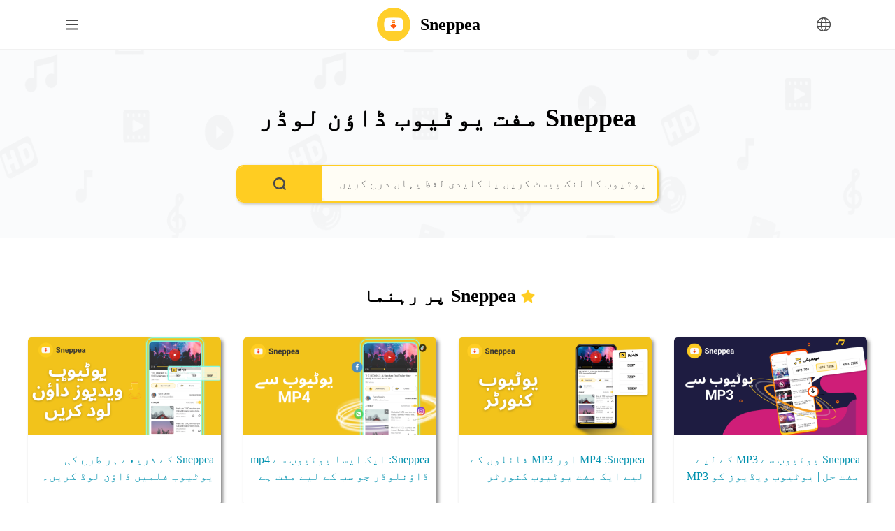

--- FILE ---
content_type: text/html; charset=UTF-8
request_url: https://www.sneppea.com/tutorials-ur/
body_size: 6339
content:




<!DOCTYPE html>
<html lang="ur" class="no-js no-svg" dir="rtl">
  <head>
  <link rel="icon" type="image/x-icon" href="https://ad-static.nxtsun.com/sta/images/snaptube_logo.png" />
    <meta charset="UTF-8">
    <meta name="viewport" content="width=device-width,initial-scale=1.0,maximum-scale=1.0,user-scalable=0" />
           <link rel="canonical" href="https://www.sneppea.com/tutorials-ur/" />
        <meta name='robots' content='index, follow, max-image-preview:large, max-snippet:-1, max-video-preview:-1' />

	<!-- This site is optimized with the Yoast SEO plugin v17.4 - https://yoast.com/wordpress/plugins/seo/ -->
	<title>Sneppea یوٹیوب ڈاؤنلوڈر مفت اور آن لائن</title>
	<meta name="description" content="ان معلوماتی پوسٹس میں Sneppea یوٹیوب ڈاؤن لوڈر کے کام کرنے کے طریقے کے بارے میں جانیں۔ آپ بغیر کسی پریشانی کے یوٹیوب سے ویڈیو اور آڈیو ڈاؤن لوڈ کرنے کے لیے Sneppea کا استعمال کر سکتے ہیں۔" />
	<meta property="og:locale" content="zh_CN" />
	<meta property="og:type" content="website" />
	<meta property="og:title" content="Sneppea یوٹیوب ڈاؤنلوڈر مفت اور آن لائن" />
	<meta property="og:description" content="ان معلوماتی پوسٹس میں Sneppea یوٹیوب ڈاؤن لوڈر کے کام کرنے کے طریقے کے بارے میں جانیں۔ آپ بغیر کسی پریشانی کے یوٹیوب سے ویڈیو اور آڈیو ڈاؤن لوڈ کرنے کے لیے Sneppea کا استعمال کر سکتے ہیں۔" />
	<meta property="og:url" content="https://www.sneppea.com/tutorials-ur/" />
	<meta property="og:site_name" content="Sneppea یوٹیوب ڈاؤنلوڈر مفت اور آن لائن" />
	<meta property="article:modified_time" content="2022-08-09T03:18:19+00:00" />
	<meta name="twitter:card" content="summary_large_image" />
	<meta name="twitter:label1" content="预计阅读时间" />
	<meta name="twitter:data1" content="1分" />
	<script type="application/ld+json" class="yoast-schema-graph">{"@context":"https://schema.org","@graph":[{"@type":"WebSite","@id":"https://www.sneppea.com/tutorials-ur/#website","url":"https://www.sneppea.com/tutorials-ur/","name":"Sneppea \u06cc\u0648\u0679\u06cc\u0648\u0628 \u0688\u0627\u0624\u0646\u0644\u0648\u0688\u0631 \u0645\u0641\u062a \u0627\u0648\u0631 \u0622\u0646 \u0644\u0627\u0626\u0646","description":"\u0622\u067e Sneppea \u06a9\u06d2 \u062a\u06cc\u0627\u0631 \u06a9\u0631\u062f\u06c1 \u0645\u0641\u062a \u06cc\u0648\u0679\u06cc\u0648\u0628 \u0688\u0627\u0624\u0646 \u0644\u0648\u0688\u0631 \u06a9\u06d2 \u0630\u0631\u06cc\u0639\u06d2 \u06cc\u0648\u0679\u06cc\u0648\u0628 \u0633\u06d2 \u0645\u0648\u0633\u06cc\u0642\u06cc \u0627\u0648\u0631 \u0648\u06cc\u0688\u06cc\u0648\u0632 \u0628\u0631\u0627\u06c1 \u0631\u0627\u0633\u062a \u0627\u067e\u0646\u06d2 \u0641\u0648\u0646 \u0627\u0648\u0631 \u06a9\u0645\u067e\u06cc\u0648\u0679\u0631 \u0645\u06cc\u06ba \u0688\u0627\u0624\u0646 \u0644\u0648\u0688 \u06a9\u0631\u0633\u06a9\u062a\u06d2 \u06c1\u06cc\u06ba","potentialAction":[{"@type":"SearchAction","target":{"@type":"EntryPoint","urlTemplate":"https://www.sneppea.com/tutorials-ur/?s={search_term_string}"},"query-input":"required name=search_term_string"}],"inLanguage":"zh-CN"},{"@type":"WebPage","@id":"https://www.sneppea.com/tutorials-ur/#webpage","url":"https://www.sneppea.com/tutorials-ur/","name":"Sneppea \u06cc\u0648\u0679\u06cc\u0648\u0628 \u0688\u0627\u0624\u0646\u0644\u0648\u0688\u0631 \u0645\u0641\u062a \u0627\u0648\u0631 \u0622\u0646 \u0644\u0627\u0626\u0646","isPartOf":{"@id":"https://www.sneppea.com/tutorials-ur/#website"},"datePublished":"2022-08-05T10:02:24+00:00","dateModified":"2022-08-09T03:18:19+00:00","description":"\u0627\u0646 \u0645\u0639\u0644\u0648\u0645\u0627\u062a\u06cc \u067e\u0648\u0633\u0679\u0633 \u0645\u06cc\u06ba Sneppea \u06cc\u0648\u0679\u06cc\u0648\u0628 \u0688\u0627\u0624\u0646 \u0644\u0648\u0688\u0631 \u06a9\u06d2 \u06a9\u0627\u0645 \u06a9\u0631\u0646\u06d2 \u06a9\u06d2 \u0637\u0631\u06cc\u0642\u06d2 \u06a9\u06d2 \u0628\u0627\u0631\u06d2 \u0645\u06cc\u06ba \u062c\u0627\u0646\u06cc\u06ba\u06d4 \u0622\u067e \u0628\u063a\u06cc\u0631 \u06a9\u0633\u06cc \u067e\u0631\u06cc\u0634\u0627\u0646\u06cc \u06a9\u06d2 \u06cc\u0648\u0679\u06cc\u0648\u0628 \u0633\u06d2 \u0648\u06cc\u0688\u06cc\u0648 \u0627\u0648\u0631 \u0622\u0688\u06cc\u0648 \u0688\u0627\u0624\u0646 \u0644\u0648\u0688 \u06a9\u0631\u0646\u06d2 \u06a9\u06d2 \u0644\u06cc\u06d2 Sneppea \u06a9\u0627 \u0627\u0633\u062a\u0639\u0645\u0627\u0644 \u06a9\u0631 \u0633\u06a9\u062a\u06d2 \u06c1\u06cc\u06ba\u06d4","breadcrumb":{"@id":"https://www.sneppea.com/tutorials-ur/#breadcrumb"},"inLanguage":"zh-CN","potentialAction":[{"@type":"ReadAction","target":["https://www.sneppea.com/tutorials-ur/"]}]},{"@type":"BreadcrumbList","@id":"https://www.sneppea.com/tutorials-ur/#breadcrumb","itemListElement":[{"@type":"ListItem","position":1,"name":"\u06af\u06be\u0631"}]}]}</script>
	<!-- / Yoast SEO plugin. -->


<link rel='dns-prefetch' href='//ajax.googleapis.com' />
<link rel='dns-prefetch' href='//www.sneppea.com' />
<link rel='dns-prefetch' href='//s.w.org' />
<link rel="alternate" type="application/rss+xml" title="Sneppea یوٹیوب ڈاؤنلوڈر مفت اور آن لائن &raquo; Feed" href="https://www.sneppea.com/tutorials-ur/feed" />
<link rel="alternate" type="application/rss+xml" title="Sneppea یوٹیوب ڈاؤنلوڈر مفت اور آن لائن &raquo; 评论Feed" href="https://www.sneppea.com/tutorials-ur/comments/feed" />
<link rel="alternate" type="application/rss+xml" title="Sneppea یوٹیوب ڈاؤنلوڈر مفت اور آن لائن &raquo; Sneppea مفت یوٹیوب ڈاؤن لوڈر评论Feed" href="https://www.sneppea.com/tutorials-ur/sneppea-%d9%85%d9%81%d8%aa-%db%8c%d9%88%d9%b9%db%8c%d9%88%d8%a8-%da%88%d8%a7%d8%a4%d9%86-%d9%84%d9%88%da%88%d8%b1/feed" />
		<style type="text/css">
			#wpadminbar #wp-admin-bar-my-networks > .ab-item:first-child:before {
				content: "\f325";
				top: 3px;
			}
		</style>
		<link rel='stylesheet' id='wp-block-library-css'  href='https://www.sneppea.com/tutorials-ur/wp-includes/css/dist/block-library/style.min.css?ver=5.8.4' type='text/css' media='all' />
<link rel='stylesheet' id='css-file-css'  href='https://www.sneppea.com/tutorials-ur/wp-content/themes/sneppea-theme/style.css?ver=1764922941' type='text/css' media='all' />
<link rel='stylesheet' id='header-css-file-css'  href='https://www.sneppea.com/tutorials-ur/wp-content/themes/sneppea-theme/assets/css/header.css?ver=1764922941' type='text/css' media='all' />
<link rel='stylesheet' id='search-css-file-css'  href='https://www.sneppea.com/tutorials-ur/wp-content/themes/sneppea-theme/assets/css/search.css?ver=1764922941' type='text/css' media='all' />
<link rel="https://api.w.org/" href="https://www.sneppea.com/tutorials-ur/wp-json/" /><link rel="alternate" type="application/json" href="https://www.sneppea.com/tutorials-ur/wp-json/wp/v2/pages/2" /><link rel="EditURI" type="application/rsd+xml" title="RSD" href="https://www.sneppea.com/tutorials-ur/xmlrpc.php?rsd" />
<link rel="wlwmanifest" type="application/wlwmanifest+xml" href="https://www.sneppea.com/tutorials-ur/wp-includes/wlwmanifest.xml" /> 
<meta name="generator" content="WordPress 5.8.4" />
<link rel='shortlink' href='https://www.sneppea.com/tutorials-ur/' />
<link rel="alternate" type="application/json+oembed" href="https://www.sneppea.com/tutorials-ur/wp-json/oembed/1.0/embed?url=https%3A%2F%2Fwww.sneppea.com%2Ftutorials-ur%2F" />
<link rel="alternate" type="text/xml+oembed" href="https://www.sneppea.com/tutorials-ur/wp-json/oembed/1.0/embed?url=https%3A%2F%2Fwww.sneppea.com%2Ftutorials-ur%2F&#038;format=xml" />
<link rel="icon" href="https://img.mbwpps.com/www.sneppea.com/sites/66/2022/08/19030948/sneppea_logo-150x150.png" sizes="32x32" />
<link rel="icon" href="https://img.mbwpps.com/www.sneppea.com/sites/66/2022/08/19030948/sneppea_logo.png" sizes="192x192" />
<link rel="apple-touch-icon" href="https://img.mbwpps.com/www.sneppea.com/sites/66/2022/08/19030948/sneppea_logo.png" />
<meta name="msapplication-TileImage" content="https://img.mbwpps.com/www.sneppea.com/sites/66/2022/08/19030948/sneppea_logo.png" />
    <meta name="google-site-verification" content="I-015ZynJmHV1Sz_hkBAJhMOinAAeKKtn3URKcBsN8E" />
    <meta http-equiv="cache-control" content="no-cache,no-store, must-revalidate" />
    <meta http-equiv="pragma" content="no-cache" />
    <meta http-equiv="Expires" content="0" />
    <link rel="preload stylesheet" href="https://ad-static.nxtsun.com/iconfont/iconfont.css" as="style" />
    <script type="application/ld+json">
      {
        "@context": "https://schema.org",
        "@type": "SoftwareApplication",
        "name": "Sneppea",
        "image":"https://ad-static.nxtsun.com/sta/images/snaptube_logo.png",
        "applicationCategory": "MultimediaApplication",
        "aggregateRating": {
          "@type": "AggregateRating",
          "ratingValue": "4.9",
          "ratingCount": "286190"
        },
        "offers": {
          "@type": "Offer",
          "price": "0",
          "priceCurrency": "USD"
        }
      }
    </script>

        <script async src="https://pagead2.googlesyndication.com/pagead/js/adsbygoogle.js?client=ca-pub-9827099876028363" crossorigin="anonymous"></script>
  </head>

<body class="disabled-focus">

<script>
   // 全局注入通用信息 方便js使用
  var __SITE_URL__ = "https://www.sneppea.com/tutorials-ur";
  var __SITE_LANG__ = "ur";
  var __SITE_SOURCE_BASE_PATH__ = "https://www.sneppea.com/tutorials-ur/wp-content/themes/sneppea-theme";
</script>

<div class="sneppea-index rtl">
  <header class="header" dir="ltr">
    <div class="inner">
      <div class="iconfont icon-menu navIcon"></div>
      <div class="logo-ct">
        <img
            class="logo"
            src="https://ad-static.nxtsun.com/sta/images/snaptube_logo.png"
            alt="Sneppea logo"
            onclick="logoClick()"
        />
        <p class="title">Sneppea</p>
      </div>
      <div class="iconfont icon-global-default mlangIcon"></div>
    </div>
    <div class="sidebar navSidebar">
      <div class="content">
        <div class="item hasLink active mobileNav">
          <div class="menu-header-container"><ul id="menu-header" class="menu"><li id="menu-item-72" class="menu-item menu-item-type-post_type menu-item-object-post menu-item-72"><a href="https://www.sneppea.com/tutorials-ur/yt-to-mp3.html">یوٹیوب سے mp3</a></li>
<li id="menu-item-73" class="menu-item menu-item-type-post_type menu-item-object-post menu-item-73"><a href="https://www.sneppea.com/tutorials-ur/yt-converter.html">یوٹیوب کنورٹر</a></li>
<li id="menu-item-74" class="menu-item menu-item-type-post_type menu-item-object-post menu-item-74"><a href="https://www.sneppea.com/tutorials-ur/yt-to-mp4.html">یوٹیوب سے mp4</a></li>
<li id="menu-item-75" class="menu-item menu-item-type-post_type menu-item-object-post menu-item-75"><a href="https://www.sneppea.com/tutorials-ur/download-yt-movies.html">یوٹیوب فلمیں ڈاؤن لوڈ کریں</a></li>
<li id="menu-item-76" class="menu-item menu-item-type-post_type menu-item-object-post menu-item-76"><a href="https://www.sneppea.com/tutorials-ur/download-yt-music.html">یوٹیوب میوزک ڈاؤن لوڈ کریں</a></li>
<li id="menu-item-77" class="menu-item menu-item-type-post_type menu-item-object-post menu-item-77"><a href="https://www.sneppea.com/tutorials-ur/download-yt-videos.html">یوٹیوب ویڈیوز ڈاؤن لوڈ کریں</a></li>
<li id="menu-item-78" class="menu-item menu-item-type-post_type menu-item-object-post menu-item-78"><a href="https://www.sneppea.com/tutorials-ur/flvto.html">Flvto</a></li>
<li id="menu-item-79" class="menu-item menu-item-type-post_type menu-item-object-post menu-item-79"><a href="https://www.sneppea.com/tutorials-ur/sneppea-android.html">اینڈرائیڈ کے لیے یوٹیوب ویڈیو ڈاؤن لوڈر</a></li>
</ul></div> 
        </div>
      </div>
    </div>
    <div class="sidebar langSidebar">
      <div class="content headerLangList">
        <ul>
          <li><a href="https://www.sneppea.com" lang='en'>English</a></li>
          <li><a href="https://www.sneppea.com/pt/" lang='pt'>Português</a></li>
          <li><a href="https://www.sneppea.com/es/" lang='es'>Español</a></li>
          <li><a href="https://www.sneppea.com/ar/" lang='ar'>العربية</a></li>
          <li><a href="https://www.sneppea.com/id/" lang='id'>Indonesia</a></li>
          <li><a href="https://www.sneppea.com/tr/" lang='tr'>Türkçe</a></li>
          <li><a href="https://www.sneppea.com/th/" lang='th'>ไทย</a></li>
          <li><a href="https://www.sneppea.com/vi/" lang='vi'>Tiếng Việt</a></li>
          <li><a href="https://www.sneppea.com/fa/" lang='fa'>فارسی</a></li>
          <li><a href="https://www.sneppea.com/bn/" lang='bn'>বাংলা</a></li>
          <li><a href="https://www.sneppea.com/ur/" lang='ur'>اردو</a></li>
          <li><a href="https://www.sneppea.com/sw/" lang='sw'>Kiswahili</a></li>
          <li><a href="https://www.sneppea.com/ha/" lang='ha'>Hausa</a></li>
          <li><a href="https://www.sneppea.com/ph/" lang='ph'>Pilipino</a></li>
          <li><a href="https://www.sneppea.com/ms/" lang='ms'>Bahasa Melayu</a></li>
          <li><a href="https://www.sneppea.com/he/" lang='he'>עִבְרִית‎'Ivrit</a></li>
        </ul>
      </div>
    </div>
  </header>

<div class="front-page">
	<div class="top">
		<h1 class="title">Sneppea مفت یوٹیوب ڈاؤن لوڈر</h1>
		<div class="searchBox searchCategory">
            <input placeholder="یوٹیوب کا لنک پیسٹ کریں یا کلیدی لفظ یہاں درج کریں" class="searchInput searchName" name="name" type="text" required="">
			<div class="search-icon-box">
				<span class="iconfont icon-search"></span>
			</div>
        </div>
	</div>

	<div class="post-content">
		<div class="top-article-wrapper">
			<div class="top-article-title">
				<span class="iconfont icon-star-full"></span>
				
<h2>Sneppea پر رہنما</h2>
			</div>
			<div id='top-articles'>
												<a class="top-articles" href="https://www.sneppea.com/tutorials-ur/yt-to-mp3.html" rel="bookmark" title="Permanent Link to Sneppea یوٹیوب سے MP3 کے لیے مفت حل | یوٹیوب ویڈیوز کو MP3 میں تبدیل کریں۔">
        <img width="1921" height="970" src="https://img.mbwpps.com/www.sneppea.com/sites/66/2022/08/15115952/yt-mp3-ur.png" class="attachment-dywxstyle-thumbnail-avatar size-dywxstyle-thumbnail-avatar wp-post-image" alt="" loading="lazy" srcset="https://img.mbwpps.com/www.sneppea.com/sites/66/2022/08/15115952/yt-mp3-ur.png 1921w, https://img.mbwpps.com/www.sneppea.com/sites/66/2022/08/15115952/yt-mp3-ur-300x151.png 300w, https://img.mbwpps.com/www.sneppea.com/sites/66/2022/08/15115952/yt-mp3-ur-1024x517.png 1024w, https://img.mbwpps.com/www.sneppea.com/sites/66/2022/08/15115952/yt-mp3-ur-768x388.png 768w, https://img.mbwpps.com/www.sneppea.com/sites/66/2022/08/15115952/yt-mp3-ur-1536x776.png 1536w" sizes="100vw" />        <p>
         Sneppea یوٹیوب سے MP3 کے لیے مفت حل | یوٹیوب ویڈیوز کو MP3 میں تبدیل کریں۔    </p>
</a>
								<?$count++;?>
														<a class="top-articles" href="https://www.sneppea.com/tutorials-ur/yt-converter.html" rel="bookmark" title="Permanent Link to MP4 :Sneppea اور MP3 فائلوں کے لیے ایک مفت یوٹیوب کنورٹر">
        <img width="1921" height="957" src="https://img.mbwpps.com/www.sneppea.com/sites/66/2022/08/15115944/yt-convert-ur.png" class="attachment-dywxstyle-thumbnail-avatar size-dywxstyle-thumbnail-avatar wp-post-image" alt="" loading="lazy" srcset="https://img.mbwpps.com/www.sneppea.com/sites/66/2022/08/15115944/yt-convert-ur.png 1921w, https://img.mbwpps.com/www.sneppea.com/sites/66/2022/08/15115944/yt-convert-ur-300x149.png 300w, https://img.mbwpps.com/www.sneppea.com/sites/66/2022/08/15115944/yt-convert-ur-1024x510.png 1024w, https://img.mbwpps.com/www.sneppea.com/sites/66/2022/08/15115944/yt-convert-ur-768x383.png 768w, https://img.mbwpps.com/www.sneppea.com/sites/66/2022/08/15115944/yt-convert-ur-1536x765.png 1536w" sizes="100vw" />        <p>
         MP4 :Sneppea اور MP3 فائلوں کے لیے ایک مفت یوٹیوب کنورٹر    </p>
</a>
								<?$count++;?>
														<a class="top-articles" href="https://www.sneppea.com/tutorials-ur/yt-to-mp4.html" rel="bookmark" title="Permanent Link to Sneppea: ایک ایسا یوٹیوب سے mp4 ڈاؤنلوڈر جو سب کے لیے مفت ہے">
        <img width="1921" height="943" src="https://img.mbwpps.com/www.sneppea.com/sites/66/2022/08/15115959/yt-mp4-ur.png" class="attachment-dywxstyle-thumbnail-avatar size-dywxstyle-thumbnail-avatar wp-post-image" alt="" loading="lazy" srcset="https://img.mbwpps.com/www.sneppea.com/sites/66/2022/08/15115959/yt-mp4-ur.png 1921w, https://img.mbwpps.com/www.sneppea.com/sites/66/2022/08/15115959/yt-mp4-ur-300x147.png 300w, https://img.mbwpps.com/www.sneppea.com/sites/66/2022/08/15115959/yt-mp4-ur-1024x503.png 1024w, https://img.mbwpps.com/www.sneppea.com/sites/66/2022/08/15115959/yt-mp4-ur-768x377.png 768w, https://img.mbwpps.com/www.sneppea.com/sites/66/2022/08/15115959/yt-mp4-ur-1536x754.png 1536w" sizes="100vw" />        <p>
         Sneppea: ایک ایسا یوٹیوب سے mp4 ڈاؤنلوڈر جو سب کے لیے مفت ہے    </p>
</a>
								<?$count++;?>
														<a class="top-articles" href="https://www.sneppea.com/tutorials-ur/download-yt-movies.html" rel="bookmark" title="Permanent Link to Sneppea کے ذریعے ہر طرح کی یوٹیوب فلمیں ڈاؤن لوڈ کریں۔">
        <img width="1921" height="970" src="https://img.mbwpps.com/www.sneppea.com/sites/66/2022/08/15120012/yt-video-ur.png" class="attachment-dywxstyle-thumbnail-avatar size-dywxstyle-thumbnail-avatar wp-post-image" alt="" loading="lazy" srcset="https://img.mbwpps.com/www.sneppea.com/sites/66/2022/08/15120012/yt-video-ur.png 1921w, https://img.mbwpps.com/www.sneppea.com/sites/66/2022/08/15120012/yt-video-ur-300x151.png 300w, https://img.mbwpps.com/www.sneppea.com/sites/66/2022/08/15120012/yt-video-ur-1024x517.png 1024w, https://img.mbwpps.com/www.sneppea.com/sites/66/2022/08/15120012/yt-video-ur-768x388.png 768w, https://img.mbwpps.com/www.sneppea.com/sites/66/2022/08/15120012/yt-video-ur-1536x776.png 1536w" sizes="100vw" />        <p>
         Sneppea کے ذریعے ہر طرح کی یوٹیوب فلمیں ڈاؤن لوڈ کریں۔    </p>
</a>
								<?$count++;?>
														<a class="top-articles" href="https://www.sneppea.com/tutorials-ur/download-yt-music.html" rel="bookmark" title="Permanent Link to Sneppea: یوٹیوب موسیقی مفت میں ڈاؤن لوڈ کرنے کا بہترین وسیلہ">
        <img width="1921" height="969" src="https://img.mbwpps.com/www.sneppea.com/sites/66/2022/08/15120005/yt-music-ur.png" class="attachment-dywxstyle-thumbnail-avatar size-dywxstyle-thumbnail-avatar wp-post-image" alt="" loading="lazy" srcset="https://img.mbwpps.com/www.sneppea.com/sites/66/2022/08/15120005/yt-music-ur.png 1921w, https://img.mbwpps.com/www.sneppea.com/sites/66/2022/08/15120005/yt-music-ur-300x151.png 300w, https://img.mbwpps.com/www.sneppea.com/sites/66/2022/08/15120005/yt-music-ur-1024x517.png 1024w, https://img.mbwpps.com/www.sneppea.com/sites/66/2022/08/15120005/yt-music-ur-768x387.png 768w, https://img.mbwpps.com/www.sneppea.com/sites/66/2022/08/15120005/yt-music-ur-1536x775.png 1536w" sizes="100vw" />        <p>
         Sneppea: یوٹیوب موسیقی مفت میں ڈاؤن لوڈ کرنے کا بہترین وسیلہ    </p>
</a>
								<?$count++;?>
														<a class="top-articles" href="https://www.sneppea.com/tutorials-ur/download-yt-videos.html" rel="bookmark" title="Permanent Link to کسی بھی پلیٹ فارم پر یوٹیوب ویڈیوز ڈاؤن لوڈ کرنے کے لیے Sneppea استعمال کریں۔">
        <img width="1051" height="900" src="https://img.mbwpps.com/www.sneppea.com/sites/66/2022/08/12103146/HD-video-downloader.png" class="attachment-dywxstyle-thumbnail-avatar size-dywxstyle-thumbnail-avatar wp-post-image" alt="" loading="lazy" srcset="https://img.mbwpps.com/www.sneppea.com/sites/66/2022/08/12103146/HD-video-downloader.png 1051w, https://img.mbwpps.com/www.sneppea.com/sites/66/2022/08/12103146/HD-video-downloader-300x257.png 300w, https://img.mbwpps.com/www.sneppea.com/sites/66/2022/08/12103146/HD-video-downloader-1024x877.png 1024w, https://img.mbwpps.com/www.sneppea.com/sites/66/2022/08/12103146/HD-video-downloader-768x658.png 768w" sizes="100vw" />        <p>
         کسی بھی پلیٹ فارم پر یوٹیوب ویڈیوز ڈاؤن لوڈ کرنے کے لیے Sneppea استعمال کریں۔    </p>
</a>
								<?$count++;?>
														<a class="top-articles" href="https://www.sneppea.com/tutorials-ur/flvto.html" rel="bookmark" title="Permanent Link to Flvto سے ملتی جلتی سائٹ | تیز تر، محفوظ تر اور بہتر">
        <img width="1051" height="901" src="https://img.mbwpps.com/www.sneppea.com/sites/66/2022/08/12103233/video-formats.png" class="attachment-dywxstyle-thumbnail-avatar size-dywxstyle-thumbnail-avatar wp-post-image" alt="" loading="lazy" srcset="https://img.mbwpps.com/www.sneppea.com/sites/66/2022/08/12103233/video-formats.png 1051w, https://img.mbwpps.com/www.sneppea.com/sites/66/2022/08/12103233/video-formats-300x257.png 300w, https://img.mbwpps.com/www.sneppea.com/sites/66/2022/08/12103233/video-formats-1024x878.png 1024w, https://img.mbwpps.com/www.sneppea.com/sites/66/2022/08/12103233/video-formats-768x658.png 768w" sizes="100vw" />        <p>
         Flvto سے ملتی جلتی سائٹ | تیز تر، محفوظ تر اور بہتر    </p>
</a>
								<?$count++;?>
														<a class="top-articles" href="https://www.sneppea.com/tutorials-ur/sneppea-android.html" rel="bookmark" title="Permanent Link to Sneppea برائے اینڈرائیڈ &#8211; اینڈرائیڈ کے لیے مفت یوٹیوب ویڈیو ڈاؤن لوڈر">
        <img width="700" height="488" src="https://img.mbwpps.com/www.sneppea.com/sites/66/2022/08/12102346/download-videos-4.jpeg" class="attachment-dywxstyle-thumbnail-avatar size-dywxstyle-thumbnail-avatar wp-post-image" alt="" loading="lazy" srcset="https://img.mbwpps.com/www.sneppea.com/sites/66/2022/08/12102346/download-videos-4.jpeg 700w, https://img.mbwpps.com/www.sneppea.com/sites/66/2022/08/12102346/download-videos-4-300x209.jpeg 300w" sizes="100vw" />        <p>
         Sneppea برائے اینڈرائیڈ &#8211; اینڈرائیڈ کے لیے مفت یوٹیوب ویڈیو ڈاؤن لوڈر    </p>
</a>
								<?$count++;?>
									</div>
		</div>
	
	</div>
</div>
	</div>
		<footer id="colophon" class="site-footer" role="contentinfo">
			<div class="customized-footer-menu" itemscope="" itemtype="http://www.schema.org/Articles">
				<div class="menu-footer-container"><ul id="menu-footer" class="menu"><li id="menu-item-80" class="menu-item menu-item-type-post_type menu-item-object-post menu-item-80"><a href="https://www.sneppea.com/tutorials-ur/yt-to-mp3.html">یوٹیوب سے mp3</a></li>
<li id="menu-item-81" class="menu-item menu-item-type-post_type menu-item-object-post menu-item-81"><a href="https://www.sneppea.com/tutorials-ur/yt-to-mp4.html">یوٹیوب سے mp4</a></li>
</ul></div>				<div class="menu-footer1-container"><ul id="menu-footer1" class="menu"><li id="menu-item-82" class="menu-item menu-item-type-post_type menu-item-object-post menu-item-82"><a href="https://www.sneppea.com/tutorials-ur/yt-converter.html">یوٹیوب کنورٹر</a></li>
<li id="menu-item-83" class="menu-item menu-item-type-post_type menu-item-object-post menu-item-83"><a href="https://www.sneppea.com/tutorials-ur/download-yt-movies.html">یوٹیوب فلمیں ڈاؤن لوڈ کریں</a></li>
</ul></div>				<div class="menu-footer2-container"><ul id="menu-footer2" class="menu"><li id="menu-item-86" class="menu-item menu-item-type-post_type menu-item-object-post menu-item-86"><a href="https://www.sneppea.com/tutorials-ur/download-yt-music.html">یوٹیوب میوزک ڈاؤن لوڈ کریں</a></li>
<li id="menu-item-87" class="menu-item menu-item-type-post_type menu-item-object-post menu-item-87"><a href="https://www.sneppea.com/tutorials-ur/download-yt-videos.html">یوٹیوب ویڈیوز ڈاؤن لوڈ کریں</a></li>
</ul></div>							</div>
			<div class="copyright">Copyright © 2025  <a href="https://www.sneppea.com/">Sneppea</a>
			</div>
		</footer>
		<div id="btn_top">
  			 <div class="iconfont icon-forward"></div>
  		</div>
		<div class="btn_download">
			<a href="https://dl-master.snaptubead.com/installer/snaptube/latest/Click_me_to_install_SnapTube_tube_video_downloader.apk"><span class="iconfont icon-flash"></span>ڈاؤن لوڈ کریں</a>
		</div>
		
		<div id="modal" class="modal">
			<div class="page-body">
				<a class="modal__close-btn"></a>
				<div class="modal__body"></div>
			</div>
		</div>
		</div>
	</div>
<script type='text/javascript' src='https://ajax.googleapis.com/ajax/libs/jquery/3.1.1/jquery.min.js' id='jquery-js'></script>
<script type='text/javascript' src='https://www.sneppea.com/tutorials-ur/wp-content/themes/sneppea-theme/assets/js/global.js?ver=1764922941' id='script-js'></script>
<script async src="https://www.googletagmanager.com/gtag/js?id=G-2ZJHFXVQSD"></script>
<script>
  window.dataLayer = window.dataLayer || [];
  function gtag(){dataLayer.push(arguments);}
  gtag('js', new Date());
  gtag('config', 'G-2ZJHFXVQSD');
</script>
<script charset='UTF-8' src="https://ad-static.nxtsun.com/sensors/latest/sensorsdata1213.min.js"></script>
<script>
    var Sensors = window['sensorsDataAnalytic201505'];
    Sensors.init({
        server_url: "https://w.gdfsntgr.com/sa?project=Snappea",
        use_client_time:true,
        send_type:'beacon',
        show_log: false,
        heatmap: {
            clickmap:'default',
            scroll_notice_map:'default'
        }
    });
    Sensors.registerPage({
		web_host: window.location.host,
    	web_url: window.location.href,
    	path: window.location.pathname,
    });
    Sensors.quick('autoTrack');
    Sensors.use('PageLoad');
    Sensors.use('PageLeave');
 </script>

</body>
</html>


--- FILE ---
content_type: text/html; charset=utf-8
request_url: https://www.google.com/recaptcha/api2/aframe
body_size: 268
content:
<!DOCTYPE HTML><html><head><meta http-equiv="content-type" content="text/html; charset=UTF-8"></head><body><script nonce="U1MT-v85CwBK6U4yYggwdQ">/** Anti-fraud and anti-abuse applications only. See google.com/recaptcha */ try{var clients={'sodar':'https://pagead2.googlesyndication.com/pagead/sodar?'};window.addEventListener("message",function(a){try{if(a.source===window.parent){var b=JSON.parse(a.data);var c=clients[b['id']];if(c){var d=document.createElement('img');d.src=c+b['params']+'&rc='+(localStorage.getItem("rc::a")?sessionStorage.getItem("rc::b"):"");window.document.body.appendChild(d);sessionStorage.setItem("rc::e",parseInt(sessionStorage.getItem("rc::e")||0)+1);localStorage.setItem("rc::h",'1765865780498');}}}catch(b){}});window.parent.postMessage("_grecaptcha_ready", "*");}catch(b){}</script></body></html>

--- FILE ---
content_type: text/css
request_url: https://ad-static.nxtsun.com/iconfont/iconfont.css
body_size: 21884
content:
@font-face {
  font-family: "iconfont"; /* Project id 3518630 */
  src: 
       url('[data-uri]') format('woff2'),
       url('iconfont.woff?t=1693466401049') format('woff'),
       url('iconfont.ttf?t=1693466401049') format('truetype'),
       url('iconfont.svg?t=1693466401049#iconfont') format('svg');
}

.iconfont {
  font-family: "iconfont" !important;
  font-size: 16px;
  font-style: normal;
  -webkit-font-smoothing: antialiased;
  -moz-osx-font-smoothing: grayscale;
}

.icon-ic_package:before {
  content: "\e686";
}

.icon-ic_android1:before {
  content: "\e688";
}

.icon-ic_user:before {
  content: "\e689";
}

.icon-ic_file:before {
  content: "\e68a";
}

.icon-ic_list1:before {
  content: "\e68b";
}

.icon-ic_date:before {
  content: "\e68c";
}

.icon-ic_info1:before {
  content: "\e682";
}

.icon-ic_download:before {
  content: "\e687";
}

.icon-ic_delete_new:before {
  content: "\e685";
}

.icon-ic_more_vertical_new:before {
  content: "\e684";
}

.icon-ic_upload_new:before {
  content: "\e683";
}

.icon-ic_android:before {
  content: "\e681";
}

.icon-ic_collect_filed:before {
  content: "\e67c";
}

.icon-ic_list:before {
  content: "\e67d";
}

.icon-ic_upload1:before {
  content: "\e67e";
}

.icon-ic_fast_filed:before {
  content: "\e67f";
}

.icon-ic_game:before {
  content: "\e680";
}

.icon-ic_hd:before {
  content: "\e67b";
}

.icon-ic_change:before {
  content: "\e67a";
}

.icon-ic_like:before {
  content: "\e679";
}

.icon-ic_tab:before {
  content: "\e677";
}

.icon-ic_plus:before {
  content: "\e678";
}

.icon-ic_refresh:before {
  content: "\e675";
}

.icon-ic_pause:before {
  content: "\e676";
}

.icon-ic_edit:before {
  content: "\e673";
}

.icon-ic_close:before {
  content: "\e674";
}

.icon-ic_retry:before {
  content: "\e672";
}

.icon-ic_copied:before {
  content: "\e670";
}

.icon-ic_copy:before {
  content: "\e671";
}

.icon-ic_arrowdown:before {
  content: "\e66e";
}

.icon-ic_plus_16:before {
  content: "\e66f";
}

.icon-ic_send:before {
  content: "\e66d";
}

.icon-ic_users:before {
  content: "\e66b";
}

.icon-ic_info:before {
  content: "\e66c";
}

.icon-ic_robot:before {
  content: "\e668";
}

.icon-ic_textchat:before {
  content: "\e669";
}

.icon-ic_smilechat:before {
  content: "\e66a";
}

.icon-a-Frame289715:before {
  content: "\e667";
}

.icon-a-Frame289711:before {
  content: "\e666";
}

.icon-a-Frame289709:before {
  content: "\e665";
}

.icon-a-Group1:before {
  content: "\e664";
}

.icon-a-Union2:before {
  content: "\e663";
}

.icon-a-Union1:before {
  content: "\e662";
}

.icon-Union:before {
  content: "\e661";
}

.icon-Frame:before {
  content: "\e660";
}

.icon-image1:before {
  content: "\e65f";
}

.icon-write:before {
  content: "\e65e";
}

.icon-size:before {
  content: "\e65d";
}

.icon-style:before {
  content: "\e65c";
}

.icon-ic_save:before {
  content: "\e65a";
}

.icon-ic_gallery:before {
  content: "\e65b";
}

.icon-ic_twitter:before {
  content: "\e659";
}

.icon-easy:before {
  content: "\e658";
}

.icon-ic_check:before {
  content: "\e619";
}

.icon-ic_upload:before {
  content: "\e64d";
}

.icon-ic_input:before {
  content: "\e64e";
}

.icon-ic_alert:before {
  content: "\e64f";
}

.icon-ic_add:before {
  content: "\e650";
}

.icon-ic_uparrow:before {
  content: "\e651";
}

.icon-ic_downarrow:before {
  content: "\e652";
}

.icon-ic_credit:before {
  content: "\e653";
}

.icon-ic_blog:before {
  content: "\e654";
}

.icon-ic_logout:before {
  content: "\e655";
}

.icon-ic_blog1:before {
  content: "\e656";
}

.icon-ic_credit1:before {
  content: "\e657";
}

.icon-discord:before {
  content: "\e617";
}

.icon-virgo:before {
  content: "\e616";
}

.icon-capricorn:before {
  content: "\e615";
}

.icon-scorpio:before {
  content: "\e614";
}

.icon-pisces:before {
  content: "\e613";
}

.icon-aquarius:before {
  content: "\e612";
}

.icon-sagittarius:before {
  content: "\e611";
}

.icon-libra:before {
  content: "\e610";
}

.icon-leo:before {
  content: "\e60f";
}

.icon-cancer:before {
  content: "\e60e";
}

.icon-gemini:before {
  content: "\e60d";
}

.icon-taurus:before {
  content: "\e60c";
}

.icon-aries:before {
  content: "\e601";
}

.icon-random:before {
  content: "\e60b";
}

.icon-aichat:before {
  content: "\e60a";
}

.icon-fasong:before {
  content: "\e609";
}

.icon-robot:before {
  content: "\e606";
}

.icon-robot1:before {
  content: "\e607";
}

.icon-message:before {
  content: "\e608";
}

.icon-sites:before {
  content: "\e605";
}

.icon-music:before {
  content: "\e604";
}

.icon-androidh:before {
  content: "\e602";
}

.icon-finger:before {
  content: "\e603";
}

.icon-reel:before {
  content: "\e64a";
}

.icon-profiles:before {
  content: "\e64b";
}

.icon-notification:before {
  content: "\e648";
}

.icon-image:before {
  content: "\e649";
}

.icon-home:before {
  content: "\e644";
}

.icon-love:before {
  content: "\e637";
}

.icon-setting:before {
  content: "\e63d";
}

.icon-setting-full:before {
  content: "\e62d";
}

.icon-global:before {
  content: "\e630";
}

.icon-global-default:before {
  content: "\e647";
}

.icon-tips-default:before {
  content: "\e627";
}

.icon-tips:before {
  content: "\e634";
}

.icon-mediaplay:before {
  content: "\e629";
}

.icon-media:before {
  content: "\e62e";
}

.icon-forward:before {
  content: "\e645";
}

.icon-back:before {
  content: "\e646";
}

.icon-left:before {
  content: "\e618";
}

.icon-close:before {
  content: "\e61a";
}

.icon-down:before {
  content: "\e61b";
}

.icon-chat:before {
  content: "\e61c";
}

.icon-addfriends:before {
  content: "\e61d";
}

.icon-convert:before {
  content: "\e61e";
}

.icon-devices:before {
  content: "\e61f";
}

.icon-folder:before {
  content: "\e620";
}

.icon-check:before {
  content: "\e621";
}

.icon-download:before {
  content: "\e622";
}

.icon-filedownload:before {
  content: "\e623";
}

.icon-flash:before {
  content: "\e624";
}

.icon-menu:before {
  content: "\e625";
}

.icon-ios:before {
  content: "\e626";
}

.icon-android:before {
  content: "\e628";
}

.icon-minus:before {
  content: "\e62a";
}

.icon-right:before {
  content: "\e62b";
}

.icon-language:before {
  content: "\e62c";
}

.icon-safety:before {
  content: "\e62f";
}

.icon-plus:before {
  content: "\e631";
}

.icon-play:before {
  content: "\e632";
}

.icon-security:before {
  content: "\e633";
}

.icon-fast:before {
  content: "\e635";
}

.icon-hd:before {
  content: "\e636";
}

.icon-star-full:before {
  content: "\e638";
}

.icon-upload:before {
  content: "\e639";
}

.icon-localfile:before {
  content: "\e63a";
}

.icon-reload:before {
  content: "\e63b";
}

.icon-share:before {
  content: "\e63c";
}

.icon-search:before {
  content: "\e63e";
}

.icon-like:before {
  content: "\e63f";
}

.icon-tv:before {
  content: "\e640";
}

.icon-unfold:before {
  content: "\e641";
}

.icon-shield:before {
  content: "\e642";
}

.icon-history:before {
  content: "\e643";
}

.icon-up:before {
  content: "\e64c";
}



--- FILE ---
content_type: text/css
request_url: https://www.sneppea.com/tutorials-ur/wp-content/themes/sneppea-theme/style.css?ver=1764922941
body_size: 2355
content:
/*
Theme Name: Sneppea
Author: zhan 
version: 1.0-2022/08
*/

body,
html {
  margin: 0;
  padding: 0;
  font-family: Robots;
  font-size: 18px;
  line-height: 1.5;
  color: #000;
}
ol,
ul {
  list-style: none;
  margin: 0;
  padding: 0;
}
article,
aside,
footer,
header,
nav,
section {
  display: block;
}
article ul,
article ol {
  list-style: inherit;
  box-sizing: border-box;
  padding: 0 20px;
}
article ul li,
article ol li {
  margin-bottom: 10px;
}

h1 {
  font-size: 36px;
  font-weight: 700;
  margin: 0.67em 0;
}
h2 {
  font-size: 26px;
}
h3,
h4,
h5 {
  font-size: 20px;
  font-weight: 500;
}

figcaption,
figure,
main {
  display: block;
}

figure {
  margin: 1em 0;
}

hr {
  -webkit-box-sizing: content-box;
  -moz-box-sizing: content-box;
  box-sizing: content-box;
  height: 0;
  overflow: visible;
}

pre {
  font-family: monospace, monospace;
  font-size: 1em;
}

a {
  background-color: transparent;
  -webkit-text-decoration-skip: objects;
}

a:active,
a:hover {
  outline-width: 0;
}

abbr[title] {
  border-bottom: 1px #767676 dotted;
  text-decoration: none;
}

b,
strong {
  font-weight: inherit;
}

b,
strong {
  font-weight: 700;
}

code,
kbd,
samp {
  font-family: monospace, monospace;
  font-size: 1em;
}

dfn {
  font-style: italic;
}

mark {
  background-color: #eee;
  color: #222;
}

small {
  font-size: 80%;
}

sub,
sup {
  font-size: 75%;
  line-height: 0;
  position: relative;
  vertical-align: baseline;
}

sub {
  bottom: -0.25em;
}

sup {
  top: -0.5em;
}

audio,
video {
  display: inline-block;
}

audio:not([controls]) {
  display: none;
  height: 0;
}

img {
  border-style: none;
}

svg:not(:root) {
  overflow: hidden;
}

button,
input,
optgroup,
select,
textarea {
  font-family: sans-serif;
  font-size: 100%;
  line-height: 1.15;
  margin: 0;
}

button,
input {
  overflow: visible;
}

button,
select {
  text-transform: none;
}

button,
html [type="button"],
[type="reset"],
[type="submit"] {
  -webkit-appearance: button;
}

button::-moz-focus-inner,
[type="button"]::-moz-focus-inner,
[type="reset"]::-moz-focus-inner,
[type="submit"]::-moz-focus-inner {
  border-style: none;
  padding: 0;
}

button:-moz-focusring,
[type="button"]:-moz-focusring,
[type="reset"]:-moz-focusring,
[type="submit"]:-moz-focusring {
  outline: 1px dotted ButtonText;
}

fieldset {
  border: 1px solid #bbb;
  margin: 0 2px;
  padding: 0.35em 0.625em 0.75em;
}

legend {
  -webkit-box-sizing: border-box;
  -moz-box-sizing: border-box;
  box-sizing: border-box;
  color: inherit;
  display: table;
  max-width: 100%;
  padding: 0;
  white-space: normal;
}

progress {
  display: inline-block;
  vertical-align: baseline;
}

textarea {
  overflow: auto;
}

[type="checkbox"],
[type="radio"] {
  -webkit-box-sizing: border-box;
  -moz-box-sizing: border-box;
  box-sizing: border-box;
  padding: 0;
}

[type="number"]::-webkit-inner-spin-button,
[type="number"]::-webkit-outer-spin-button {
  height: auto;
}

[type="search"] {
  -webkit-appearance: textfield;
  outline-offset: -2px;
}

[type="search"]::-webkit-search-cancel-button,
[type="search"]::-webkit-search-decoration {
  -webkit-appearance: none;
}

::-webkit-file-upload-button {
  -webkit-appearance: button;
  font: inherit;
}

details,
menu {
  display: block;
}

summary {
  display: list-item;
}

canvas {
  display: inline-block;
}

template {
  display: none;
}

[hidden] {
  display: none;
}
a {
  text-decoration: none;
  color: #0091ae;
}
a:hover {
  text-decoration: underline;
  color: #0091ae;
}
.iconfont {
  font-size: 24px !important;
  font-weight: 400;
  color: #4a4a4a;
}
.icon-global-default,
.icon-menu {
  cursor: pointer;
}
/**************************************************************/

.top {
  display: flex;
  flex-direction: column;
  justify-content: center;
  align-items: center;
  padding: 50px 15%;
  box-sizing: border-box;
  background: url(https://ad-static.nxtsun.com/mi/ckk2bswye003m01qoc2ofa5z2)
    #fafbfc;
  width: 100%;
  background-size: cover;
}
.top h1 {
  margin: 20px auto 40px;
  padding: 0;
  text-align: center;
}
.blog-list-card {
  background: white;
  box-shadow: 0px 0px 4px 0px rgba(0, 0, 0, 0.2);
  border-radius: 0.16908rem;
  text-align: left;
  padding: 10px 0;
  margin: 0 10px 20px;
}
.title-card {
  width: 15px;
  height: 15px;
  display: inline-block;
  background: linear-gradient(135deg, #4fd353 0%, #f1b926 100%);
  border-radius: 3px;
}
.content-box article {
  border: 1px solid #e5e5e5;
  border-radius: 5px;
  box-shadow: 3px 3px 5px #e5e5e5;
}
.front-page #primary .blog-list-card ul li {
  line-height: 2;
}
.more-articles {
  text-align: center;
  display: inline-block;
  width: 100%;
  line-height: 3;
  font-size: 14px;
}
.post-content {
  max-width: 1200px;
  margin: 5% auto;
}
.single-page {
  max-width: 1000px;
}
.single-page article img {
  display: block;
  width: 100%;
  max-width: 500px !important;
  margin: 15px auto;
  height: auto;
  object-fit: cover;
}

/* 搜索框 */
.searchBox {
  display: flex;
  align-items: center;
  border-radius: 10px;
  height: 50px;
  margin: 0 10px;
  overflow: hidden;
  position: relative;
  border: 2px solid #ffcd22;
  box-shadow: 2px 2px 4px #bbb8af;
  width: 100%;
  max-width: 600px;
}
.searchInput {
  background: #fffdf5;
  border: none;
  border-radius: 10px 0 0 10px;
  color: #6c6c6c;
  font-size: 16px;
  font-weight: 500;
  height: 100%;
  outline: none;
  padding: 0 15px;
  box-sizing: border-box;
  width: 80%;
}
.search-icon-box {
  background: #ffcd22;
  background-size: 33px;
  cursor: pointer;
  height: 100%;
  width: 120px;
  color: #333;
  font-size: 18px;
  font-weight: 700;
  line-height: 50px;
  text-align: center;
}
.changeColor::placeholder {
  color: red;
  font-style: italic;
}
/* 搜索框 end */
#top-articles,
.hot-articles {
  display: flex;
  flex-direction: row;
  flex-wrap: wrap;
  justify-content: space-between;
}
.top-articles {
  width: 23%;
  height: 240px;
  color: #555;
  font-size: 16px;
  border-radius: 5px;
  box-shadow: 3px 3px 5px #888;
  overflow: hidden;
  margin-bottom: 45px;
}
.top-article-title {
  display: flex;
  justify-content: center;
  align-items: center;
  margin: 40px 0;
}
.icon-star-full {
  color: #ffcd22;
}
.top-article-title h2 {
  margin: 0 5px;
}
.top-articles img {
  width: 100%;
  height: 140px;
  object-fit: cover;
  margin: auto;
}
.top-articles p {
  color: #0091ae;
  padding: 0 10px;
  overflow: hidden;
  text-overflow: ellipsis;
  display: -webkit-box;
  -webkit-line-clamp: 2;
  -webkit-box-orient: vertical;
}
.top-articles p:hover {
  text-decoration: underline;
}
.top-article-wrapper {
  margin-bottom: 50px;
}
/* footer */
footer {
  background-color: #494949;
  color: #fff;
  text-align: center;
  padding: 40px 0;
  font-size: 16px;
}
footer a {
  color: #fff;
}
/* 404 */
.fof {
  max-width: 600px;
  width: 100%;
  margin: 5% auto;
  padding: 0 10px;
  box-sizing: border-box;
}

.fof img {
  display: block;
  width: 100%;
  max-width: 360px;
  margin: 0 auto;
}

.fof h2 {
  text-align: center;
  margin: 10px auto;
}
.fof .useful-link {
  margin: 40px auto 20px;
}
.fof ul {
  list-style: disc;
}
.customized-footer-menu {
  display: flex;
  align-items: center;
  justify-content: space-around;
  margin-bottom: 40px;
}
.customized-footer-menu ul li {
  margin-bottom: 10px;
}
/* back to top */
#btn_top {
  display: none;
  position: fixed;
  background-color: #ffcd22;
  bottom: 20px;
  right: 10px;
  width: 40px;
  height: 40px;
  text-align: center;
  line-height: 40px;
  border-radius: 50%;
}
.icon-forward {
  color: #333;
  font-size: 25px;
  transform: rotate(270deg);
  font-weight: 700;
}
/* back to top end */

/* 视频页 */
.video-content {
  display: flex;
  flex-wrap: wrap;
  justify-content: space-between;
}
.video-content .wp-block-embed {
  width: 46%;
}
.video-content .wp-block-embed figcaption {
  display: flex;
  justify-content: space-between;
  font-size: 16px;
}
.video-content .wp-block-embed figcaption img {
  display: inline-block;
  margin: 0;
  width: 26px;
  height: 26px;
}
.btn_download {
  display: none;
}
/* 视频页 */

/* 移动端 */
@media screen and (max-width: 760px) {
  body,
  html {
    font-size: 16px;
  }
  h1 {
    font-size: 26px;
  }
  h2 {
    font-size: 20px;
  }
  h3,
  h4,
  h5 {
    font-size: 18px;
  }
  .searchInput {
    font-size: 14px;
  }
  .search-icon-box {
    width: 80px;
  }
  .top,
  .post-content {
    padding: 20px 10px;
    box-sizing: border-box;
  }
  .post-content {
    margin: 0 auto;
  }
  .top h1 {
    margin: 20px auto;
  }
  .top-articles {
    width: 100%;
    height: 260px;
    margin: 0 auto 30px;
  }
  .top-articles img {
    height: 180px;
  }
  .top-article-wrapper {
    margin: 0;
  }
  footer {
    padding: 20px 0 120px;
  }
  .btn_download {
    display: block;
    background: #fff;
    width: 100%;
    position: fixed;
    bottom: 0;
    margin: 0;
    padding: 20px;
    box-sizing: border-box;
    z-index: 9;
  }
  .btn_download a {
    display: block;
    width: 100%;
    height: 50px;
    line-height: 50px;
    background: #f50;
    border: none;
    border-radius: 25px;
    box-shadow: 0 8px 10px 0 rgba(255, 85, 0, 0.15);
    color: #fff;
    cursor: pointer;
    text-align: center;
    font-weight: 600;
    font-size: 20px;
  }
  .btn_download .icon-flash {
    color: #23f4f0;
  }
  .btn_download a:hover {
    color: #fff;
    text-decoration: none;
  }
  .fof ul li {
    margin-bottom: 10px;
  }
  .customized-footer-menu {
    flex-direction: column;
  }
  .video-content .wp-block-embed {
    width: 100%;
  }
  .video-content .wp-block-embed figcaption {
    font-size: 14px;
  }
}
/* 移动端 end */


--- FILE ---
content_type: text/css
request_url: https://www.sneppea.com/tutorials-ur/wp-content/themes/sneppea-theme/assets/css/header.css?ver=1764922941
body_size: 692
content:
.sneppea-index .header {
  position: relative;
  height: 70px;
  border-bottom: 2px solid #f1f1f1;
}

.sneppea-index .header .inner {
  display: flex;
  align-items: center;
  justify-content: space-between;
  box-sizing: border-box;
  max-width: 1100px;
  height: 70px;
  margin: 0 auto;
  padding: 0;
}

.sneppea-index .header .inner .logo-ct {
  display: flex;
  justify-content: center;
  align-items: center;
  margin-right: 5%;
  cursor: pointer;
}

.sneppea-index .header .inner .logo {
  width: 48px;
  height: 48px;
  margin-right: 10%;
  cursor: pointer;
}
.sneppea-index .header .inner .title {
  font-weight: bold;
  font-size: 24px;
}

.sneppea-index .header .inner .navItem {
  position: relative;
  display: flex;
  align-items: center;
  justify-content: center;
  height: 60px;
  margin-right: 5%;
  cursor: pointer;
}

.sneppea-index .header .inner .navItem:hover .icon {
  transform: rotate(180deg);
}

.sneppea-index .header .inner .navItem:hover .menu-header-container {
  display: block;
}
.sneppea-index .header .inner .navItem .menu-header-container {
  display: none;
}
.sneppea-index .header .inner .navItem .text {
  margin-right: 10px;
  color: #4a4a4a;
  font-weight: bold;
  font-size: 16px;
  letter-spacing: 0.5px;
}

.sneppea-index .header .inner .navItem .itemList {
  position: absolute;
  top: 60px;
  left: 0;
  padding: 10px 0;
  background: #fff;
  border-radius: 14px;
  box-shadow: 0 0 4px rgba(0, 0, 0, 0.25);
}
.sneppea-index .header .sidebar .headerLangList .item .text {
  justify-content: center;
}
.sneppea-index .header .inner .navItem .itemList .item {
  width: 280px;
  height: 37px;
  display: flex;
  align-items: center;
}

.sneppea-index .header .inner .navItem .itemList .item a {
  flex: 1;
  display: flex;
  align-items: center;
  box-sizing: border-box;
  height: 37px;
  padding-left: 20px;
  color: #4a4a4a;
  font-size: 14px;
}

.sneppea-index .header .inner .navItem .itemList .item a:hover {
  background: #f3f3f3;
}

.sneppea-index .header .inner .lang {
  position: relative;
  display: flex;
  align-items: center;
  justify-content: center;
  height: 60px;
  cursor: pointer;
}

.sneppea-index .header .inner .lang:hover .itemList {
  display: block;
}

.sneppea-index .header .inner .lang .text {
  margin-right: 10px;
  color: #4a4a4a;
  font-weight: bold;
  font-size: 16px;
  letter-spacing: 0.5px;
}

.sneppea-index .header .inner .lang .langIcon {
  width: 28px;
  height: 28px;
  margin-left: auto;
}

.sneppea-index .header .inner .lang .itemList {
  position: absolute;
  top: 60px;
  left: 0;
  display: none;
  padding: 10px 0;
  background: #fff;
  border-radius: 14px;
  box-shadow: 0 0 4px rgba(0, 0, 0, 0.25);
}

.sneppea-index .header .inner .lang .itemList .item {
  width: 150px;
  height: 37px;
}

.sneppea-index .header .inner .lang .itemList .item a {
  display: block;
  box-sizing: border-box;
  height: 37px;
  padding-left: 20px;
  color: #4a4a4a;
  font-size: 14px;
  line-height: 37px;
}
.sneppea-index .header .inner .lang .itemList .item a.rtl {
  padding-right: 20px;
}

.sneppea-index .header .inner .lang .itemList .item a:hover {
  background: #f3f3f3;
}
.sneppea-index .header .sidebar .headerLangList {
  position: absolute;
  right: 0;
  width: 180px;
  height: 100vh;
}

.sneppea-index .header .sidebar {
  position: fixed;
  top: 0;
  right: 0;
  bottom: 0;
  left: 0;
  display: flex;
  display: none;
  background: rgba(0, 0, 0, 0.4);
  z-index: 99;
}

.sneppea-index .header .sidebar .content {
  box-sizing: border-box;
  width: 260px;
  background-color: #fff;
  display: flex;
  color: #4a4a4a;
  font-size: 14px;
}
.sneppea-index .header .sidebar .content.headerLangList {
  width: 160px;
}
.sneppea-index .header .sidebar .content ul {
  padding: 20px 0;
}

.sneppea-index .header .sidebar .content .item:last-child {
  border-bottom: none;
}

.sneppea-index .header .sidebar .content .item.active .linkList {
  display: block;
}
.sneppea-index .header .sidebar .content li {
  padding: 0 20px;
  box-sizing: border-box;
}

.sneppea-index .header .sidebar .content .item .text a {
  color: #4a4a4a;
}

.sneppea-index .header .sidebar .content .item .linkList {
  display: none;
}
.sneppea-index .header .content #menu-header li a {
  text-align: left;
  height: auto;
  line-height: 1.6;
}
.sneppea-index .header .sidebar .content li a {
  display: block;
  color: #4a4a4a;
  font-size: 16px;
  height: 25px;
  line-height: 25px;
  border-bottom: 1px solid #ccc;
  margin-bottom: 16px;
  font-weight: 500;
  text-align: center;
}
@media screen and (max-width: 760px) {
  .sneppea-index .header {
    position: relative;
    height: 50px;
    border-bottom: 2px solid #f1f1f1;
  }
  .sneppea-index .header .inner {
    display: flex;
    align-items: center;
    justify-content: space-between;
    box-sizing: border-box;
    max-width: 100%;
    height: 50px;
    margin: 0 auto;
    padding: 0;
  }
  .sneppea-index .header .inner .navIcon {
    display: block;
    width: 22px;
    height: 22px;
    margin-left: 20px;
  }
  .sneppea-index .header .inner .logo {
    width: 35px;
    height: 35px;
    margin-right: 10%;
    cursor: pointer;
  }
  .sneppea-index .header .inner .title {
    font-size: 20px;
  }
  .sneppea-index .header .inner .download-text {
    display: none;
  }
  .sneppea-index .header .inner .navItem {
    display: none;
  }
  .sneppea-index .header .inner .lang {
    display: none;
  }
  .sneppea-index .header .inner .mlangIcon {
    display: block;
    width: 22px;
    height: 22px;
    margin-right: 20px;
  }
  .sneppea-index .header .sidebar .content li a {
    font-size: 14px;
    margin-bottom: 12px;
  }
}


--- FILE ---
content_type: text/css
request_url: https://www.sneppea.com/tutorials-ur/wp-content/themes/sneppea-theme/assets/css/search.css?ver=1764922941
body_size: 147
content:
.search-page {
  width: 100%;

  margin: 0 auto;
}
.search-page h1 {
  text-align: center;
}

.search-page img {
  width: 100%;
  height: 180px;
  object-fit: cover;
  margin: auto;
  border-radius: 5px;
}
.flex-content {
  max-width: 1100px;
  display: flex;
  flex-direction: row;
  flex-wrap: wrap;
  justify-content: space-between;
  padding: 20px 10px;
  box-sizing: border-box;
  margin: 0 auto;
}
.flex-content article {
  width: 30%;
  margin-bottom: 3em;
  background: #fafbfc;
  padding: 15px;
  box-sizing: border-box;
}
.entry-title {
  font-size: 18px;
}
.entry-content-text {
  font-size: 16px;
}
.entry-title a,
.entry-content-text {
  overflow: hidden;
  text-overflow: ellipsis;
  display: -webkit-box;
  -webkit-line-clamp: 2;
  -webkit-box-orient: vertical;
}
.wp-block-search__inside-wrapper {
  margin-bottom: 2em;
}
.wp-block-search__input,
.wp-block-search__button {
  border-radius: 5px;
}

.wp-block-latest-posts.wp-block-latest-posts__list {
  list-style: circle;
  padding: 0 20px;
}
.wp-block-latest-posts.wp-block-latest-posts__list li {
  margin-bottom: 10px;
}

/* 移动端 */
@media screen and (max-width: 760px) {
  .flex-content {
    flex-direction: column;
  }
  .flex-content article {
    width: 100%;
  }
}


--- FILE ---
content_type: application/javascript; charset=utf-8
request_url: https://www.sneppea.com/tutorials-ur/wp-content/themes/sneppea-theme/assets/js/global.js?ver=1764922941
body_size: 1223
content:
// seo site main js
;(function ($) {
  var MobileUA = (function () {
    var ua = navigator.userAgent.toLowerCase()

    var mua = {
      IOS: /ipod|iphone|ipad/.test(ua), //iOS
      IPHONE: /iphone/.test(ua), //iPhone
      IPAD: /ipad/.test(ua), //iPad
      ANDROID: /android/.test(ua), //Android Device
      WINDOWS: /windows/.test(ua), //Windows Device
      TOUCH_DEVICE: "ontouchstart" in window || /touch/.test(ua), //Touch Device
      MOBILE: /mobile/.test(ua), //Mobile Device (iPad)
      ANDROID_TABLET: false, //Android Tablet
      WINDOWS_TABLET: false, //Windows Tablet
      TABLET: false, //Tablet (iPad, Android, Windows)
      SMART_PHONE: false, //Smart Phone (iPhone, Android)
    }

    mua.ANDROID_TABLET = mua.ANDROID && !mua.MOBILE
    mua.WINDOWS_TABLET = mua.WINDOWS && /tablet/.test(ua)
    mua.TABLET = mua.IPAD || mua.ANDROID_TABLET || mua.WINDOWS_TABLET
    mua.SMART_PHONE = mua.MOBILE && !mua.TABLET

    return mua
  })()

  // logo 点击
  function logoClick() {
    $(".header .inner .logo-ct").click(function (e) {
      setTimeout(() => {
        window.location.href = __SITE_URL__
      }, 300)
    })
  }
  logoClick()

  // 移动端导航栏效果
  function mNavControl() {
    $(".sidebar .content .item.hasLink").click(function (e) {
      $(this).toggleClass("active")
    })
    $(".sidebar .content .item .linkList .link").click(function (e) {
      e.stopPropagation()
    })
    // 左侧导航
    $(".mobileNav .menu-header-container ul").addClass(
      "linkList headerToolsList"
    )
    $(".mobileNav .linkList a").addClass("link")

    $(".navSidebar").click(function (e) {
      $(" .navSidebar").attr("style", "display: none;")
      $("body").attr("style", "overflow: auto;")
    })
    $(".navSidebar .content").click(function (e) {
      e.stopPropagation()
    })
    $(".navIcon").click(function (e) {
      $(" .navSidebar").attr("style", "display: flex;")
      $("body").attr("style", "overflow: hidden;")
    })
    // 右侧语言
    $(".langSidebar").click(function (e) {
      $(" .langSidebar").attr("style", "display: none;")
      $("body").attr("style", "overflow: auto;")
    })
    $(".langSidebar .content").click(function (e) {
      e.stopPropagation()
    })
    $(".mlangIcon").click(function (e) {
      $(".langSidebar").attr("style", "display: flex;")
      $("body").attr("style", "overflow: hidden;")
    })
  }
  mNavControl()

  // 顶部导航下拉
  $(".webNav .menu-header-container ul").addClass("itemList headerToolsList")
  $(".webNav .menu-header-container li").addClass("item")
  $(".link-wrapper>div").addClass("item")
  $(".link-wrapper .item .menu>li>a").addClass("title")
  $(".link-wrapper .item .sub-menu a").addClass("link")

  // 顶部语言下拉
  $(".headerLangList a").click(function (e) {
    e.preventDefault()

    var href = $(this).attr("href")

    setTimeout(() => {
      window.location.href = href
    }, 300)
  })

  // 其他页面搜索框-real
  $(".search-icon-box").on("click", function () {
    var curUrl = window.location.href
    var lang = "en"
    if (curUrl.includes("tutorials-")) {
      var urlString = curUrl.split("tutorials-")[1]
      lang = urlString.substr(0, 2)
    }
    var searchV = $(".searchName")[0].value
    if (searchV.length > 0) {
      if (searchV.includes("http") || searchV.includes("https")) {
        window.Sensors.track("Search", {
          action: "search_click",
          label: "link_tutorials",
          key: searchV,
          path: window.location.pathname,
        })
        if (lang == "en") {
          window.location.href = `https://www.sneppea.com/videoInfo/?key=${encodeURIComponent(
            searchV
          )}&searchType=link&source=seopage`
        } else {
          window.location.href = `https://www.sneppea.com/${lang}/videoInfo/?key=${encodeURIComponent(
            searchV
          )}&searchType=link&source=seopage`
        }
      } else {
        window.Sensors.track("Search", {
          action: "search_click",
          label: "keyword_tutorials",
          key: searchV,
          path: window.location.pathname,
        })
        if (lang == "en") {
          window.location.href = `https://www.sneppea.com/videoList/?key=${searchV}&searchType=keyWords&source=seopage`
        } else {
          window.location.href = `https://www.sneppea.com/${lang}/videoList/?key=${searchV}&searchType=keyWords&source=seopage`
        }
      }
    } else {
      $(".searchInput").addClass("changeColor")
    }
  })

  $(".btn_download a").on("click", function () {
    window.Sensors.track("downloading", {
      action: "apk",
    })
  })
  // back to top
  window.onscroll = function () {
    var top = document.body.scrollTop || document.documentElement.scrollTop
    if (top > 300) {
      $("#btn_top").css("display", "block")
    } else {
      $("#btn_top").css("display", "none")
    }
  }
  $("#btn_top").on("click", function () {
    $("html,body").animate({ scrollTop: 0 }, 500)
  })
})(jQuery)
